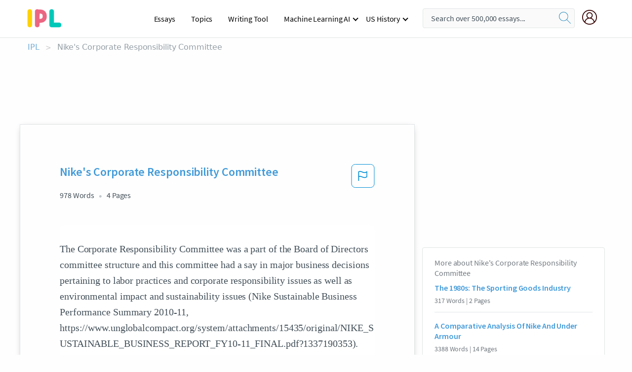

--- FILE ---
content_type: text/html; charset=UTF-8
request_url: https://www.ipl.org/essay/Nike-Corporate-Responsibility-PCCVV9YKUU
body_size: 2410
content:
<!DOCTYPE html>
<html lang="en">
<head>
    <meta charset="utf-8">
    <meta name="viewport" content="width=device-width, initial-scale=1">
    <title></title>
    <style>
        body {
            font-family: "Arial";
        }
    </style>
    <script type="text/javascript">
    window.awsWafCookieDomainList = ['monografias.com','cram.com','studymode.com','buenastareas.com','trabalhosfeitos.com','etudier.com','studentbrands.com','ipl.org','123helpme.com','termpaperwarehouse.com'];
    window.gokuProps = {
"key":"AQIDAHjcYu/GjX+QlghicBgQ/7bFaQZ+m5FKCMDnO+vTbNg96AH4rNVz6su/VZEN8ZENhuRFAAAAfjB8BgkqhkiG9w0BBwagbzBtAgEAMGgGCSqGSIb3DQEHATAeBglghkgBZQMEAS4wEQQMHtBCXf9B+pJ2/29OAgEQgDukEVPElPDYSfamSrvyxPl7iEpF7msKJ+X2JcVoiD6/fFu/+yi7EHB5AmsWBhRVTr/y925s7dcBY+6fsg==",
          "iv":"A6x+QQCF9QAAJdYf",
          "context":"XskhRKiWjuB74ChysfJI4j13IgBfb4PVDYNf42ESyUI4wMSYhPrlcNGGVV9g7gRF6rsS3jl/8/kJrdqgZfaxZII6+DeXqJrRVtDty5zOZyLr3/waNHv2lcqEuu/ABybwjKD0KPPRn+x8hGVK5A9NomWV6nSW+A0KrGMRY2ENYMY+Sm6PajBGQi1fY6nfBNpF0CBJIynDwMrTdCAtWPh4wrTxfsS0LVOAt/ao0m5daWiaXAt9HLCDRvhTNp/Jp1JVBdYZ6hcLpzpa7FifSmArdKvpU0RcaMRLoPmsYa51k6zofsgNEQ8ib1M94hl/3v9QAO7jXT0Kl32THTqZNhaO03eborq8Aa7sjAS2o050KaOpYsK2JGcjlfdhxn3xZLQLdhxFQSMj3vFQ137Gus8WQyGJRDQTVTi3wMpyMnBtkNYE8oO4Xm1kKXcxTHPftmH+Db1kIN3tTmrtXq9K3Wfby0thGO9Yyh/bmQHGFmzhkGSQ+s3Se/eX/9C3CjLzmsqtQtpNAGd6jSje31393bzTkG7FHpaU/3ND2BQBIIbI3W69IyoxnmRWjQP8HYkJZAEb6//OfgXVU/qNXov98J7qb7RTyX1vAVjke/KX1vu0tatkPKQ9Om8wPJvFEv9ybh0F0/yqQHs3ri4FYM4xwfVU0TbEP6s2N9+RqTBkRQLercBEdnHKRTE9HFvBG35VCme+0HYfMon1LwMbL0rFQOEoEf69YbcwSksrRtqP6XTcKCn2IZYoGfpyQWIYHGObbfVhhtTiOTr4AiJif50YtCYBN0ukBWT2d8OSasFtMw=="
};
    </script>
    <script src="https://ab840a5abf4d.9b6e7044.us-east-2.token.awswaf.com/ab840a5abf4d/b0f70ab89207/49b6e89255bb/challenge.js"></script>
</head>
<body>
    <div id="challenge-container"></div>
    <script type="text/javascript">
        AwsWafIntegration.saveReferrer();
        AwsWafIntegration.checkForceRefresh().then((forceRefresh) => {
            if (forceRefresh) {
                AwsWafIntegration.forceRefreshToken().then(() => {
                    window.location.reload(true);
                });
            } else {
                AwsWafIntegration.getToken().then(() => {
                    window.location.reload(true);
                });
            }
        });
    </script>
    <noscript>
        <h1>JavaScript is disabled</h1>
        In order to continue, we need to verify that you're not a robot.
        This requires JavaScript. Enable JavaScript and then reload the page.
    </noscript>
</body>
</html>

--- FILE ---
content_type: text/html; charset=utf-8
request_url: https://www.ipl.org/essay/Nike-Corporate-Responsibility-PCCVV9YKUU
body_size: 24892
content:
<!DOCTYPE html><html lang="en"><head><meta charSet="utf-8"/><meta name="viewport" content="width=device-width, initial-scale=1"/><link rel="preload" as="image" href="//assets.ipl.org/1.17/images/logos/ipl/logo-ipl.png"/><link rel="preload" as="image" href="//assets.ipl.org/1.17/images/icons/ipl/magnifying-glass.svg"/><link rel="preload" as="image" href="//assets.ipl.org/1.17/images/icons/user.png"/><link rel="stylesheet" href="/_next/static/css/275ed64cc4367444.css" data-precedence="next"/><link rel="stylesheet" href="/_next/static/css/d1010e730fb921b1.css" data-precedence="next"/><link rel="stylesheet" href="/_next/static/css/8584ffabdd5f8c16.css" data-precedence="next"/><link rel="stylesheet" href="/_next/static/css/9c19318485a4db35.css" data-precedence="next"/><link rel="stylesheet" href="/_next/static/css/bd5e8bc2e7c36d97.css" data-precedence="next"/><link rel="stylesheet" href="/_next/static/css/e4dccb509d93907a.css" data-precedence="next"/><link rel="preload" as="script" fetchPriority="low" href="/_next/static/chunks/webpack-417f1a94d57302c0.js"/><script src="/_next/static/chunks/fd9d1056-4b62698693dbfabc.js" async=""></script><script src="/_next/static/chunks/8762-8ad353e02bc2af3c.js" async=""></script><script src="/_next/static/chunks/main-app-f4796c898d921638.js" async=""></script><script src="/_next/static/chunks/3ff803c2-f0f7edafd4775fbe.js" async=""></script><script src="/_next/static/chunks/app/(essay)/essay/%5Bslug%5D/error-53b2f000131f2229.js" async=""></script><script src="/_next/static/chunks/app/(essay)/essay/%5Bslug%5D/not-found-d879a0942c99821b.js" async=""></script><script src="/_next/static/chunks/app/(essay)/error-69dfc0ff013e5bf5.js" async=""></script><script src="/_next/static/chunks/app/(essay)/essay/%5Bslug%5D/page-fe7c03fe3daa5a0f.js" async=""></script><script src="/_next/static/chunks/app/error-244b34cbf9e834f0.js" async=""></script><script src="/_next/static/chunks/4977-dce6ba04846f9cff.js" async=""></script><script src="/_next/static/chunks/app/layout-2040570caa53cf2f.js" async=""></script><script src="/_next/static/chunks/app/global-error-27218bf9570c0318.js" async=""></script><link rel="preload" href="https://cdn.cookielaw.org/consent/b0cd8d85-662e-4e9b-8eaf-21bfeb56b3d5/OtAutoBlock.js" as="script"/><link rel="preload" href="https://www.ipl.org/s/react-users-frontend/js/ruf-version.js" as="script"/><link rel="preload" href="/s2/js/funnel-client.js" as="script"/><link rel="preload" href="/s2/js/exitintent/exitintent.min.js" as="script"/><title>Nike&#x27;s Corporate Responsibility Committee | ipl.org</title><meta name="description" content="The Corporate Responsibility Committee was a part of the Board of Directors committee structure and this committee had a say in major business decisions..."/><link rel="canonical" href="https://www.ipl.org/essay/Nike-Corporate-Responsibility-PCCVV9YKUU"/><meta name="next-size-adjust"/><script src="/_next/static/chunks/polyfills-42372ed130431b0a.js" noModule=""></script></head><body class="__className_e8ce0c"><script>(self.__next_s=self.__next_s||[]).push(["https://cdn.cookielaw.org/consent/b0cd8d85-662e-4e9b-8eaf-21bfeb56b3d5/OtAutoBlock.js",{}])</script><noscript><iframe src="//www.googletagmanager.com/ns.html?id=GTM-T86F369" height="0" width="0" style="display:none;visibility:hidden"></iframe></noscript><div class="flex flex-col justify-around min-h-[100vh]"><header class="header-splat"><div class="row header-row"><div class="columns large-1 medium-1 small-4 header-splat__columns mobile-flex"><label for="drop" class="nav-toggle"><span></span></label><a href="/" aria-label="ipl-logo-bg" class="show-for-large display-inline-block vert-align-middle full-height"><div class="header-splat__logo-container" style="background-image:url(//assets.ipl.org/1.17/images/logos/ipl/logo-ipl.png)"></div></a><div class="hide-for-large-up display-inline-block vert-align-middle full-height"><a href="/" class="cursorPointer" aria-label="ipl-logo"><img class="vert-center no-material-style" src="//assets.ipl.org/1.17/images/logos/ipl/logo-ipl.png" width="70" height="35" alt="ipl-logo"/></a></div></div><div class="columns large-6 medium-5 small-4 full-height header-navbar" style="visibility:hidden;width:180%!important"><div class="nav-container"><nav><input type="checkbox" id="drop"/><ul class="menu"><li><a href="/writing">Essays</a></li><li><a href="/topics">Topics</a></li><li><a href="/editor">Writing Tool</a></li><li><a href="/div/machine-learning-ai/">Machine Learning AI</a><input type="checkbox" id="drop-2"/><ul><li class="bordered"><a href="/div/chatgpt/">ChatGPT</a></li></ul></li><li><a href="#">US History</a><input type="checkbox" id="drop-2"/><ul><li class="bordered"><a href="/div/potus/">Presidents of the United States</a><input type="checkbox" id="drop-3"/><ul><li><a href="/div/potus/jrbiden.html ">Joseph Robinette Biden</a></li><li><a href="/div/potus/djtrump.html ">Donald Trump</a></li><li><a href="/div/potus/bhobama.html ">Barack Obama</a></li></ul></li><li class="bordered"><a href="/div/stateknow">US States</a><input type="checkbox" id="drop-4"/><ul><li><a href="/div/stateknow/popchart.html ">States Ranked by Size &amp; Population</a></li><li><a href="/div/stateknow/dates.html">States Ranked by Date</a></li></ul></li></ul></li></ul></nav></div></div><div class="columns large-12 medium-12 small-4 header-splat__search-box-container"><div class="d-flex"><div class="search-box header-splat__search-box header-splat__search-box--low search-box z-index-2" id="header__search-box"><form class="toggle-trigger" action="https://www.ipl.org/search" method="GET"><input type="text" class="search-box__input search-box__input--splat-header search-box__input--gray-bg " placeholder="Search over 500,000 essays..." name="query"/><button class="search-box__button search-box__button--splat-header" type="submit" aria-label="search"><div class="search-box__svg-cont"><img class="search-box__svg search-box__svg-middle no-material-style" src="//assets.ipl.org/1.17/images/icons/ipl/magnifying-glass.svg" alt="search" width="24px" height="24px"/></div></button></form></div><div class="header-splat__columns align-right user-account"><div class="header-splat__search-toggle-container" style="right:5rem"><i class="weight-500 icon icon-ui-24-search header-splat__icon-ui-24-search-toggle" id="header-splat__icon-ui-24-search-toggle"></i></div><a href="/dashboard" rel="nofollow" aria-label="My Account"><div class="burger full-height vert-align-middle display-inline-block cursorPointer position-relative"><div class="vert-center"><img class="no-material-style" width="30" height="30" src="//assets.ipl.org/1.17/images/icons/user.png" alt="user-icon"/></div></div></a></div></div></div></div></header><div class="ipl-main-container"><script data-ot-ignore="true" type="application/ld+json">
      {
        "@context": "https://schema.org",
        "@type": "Article",
        "headline": "Nikes Corporate Responsibility Committee",
        "image": "//assets.ipl.org/1.17/images/logos/ipl/logo-ipl.png",
        "datePublished": "2020-10-08T07:21:48.000Z",
        "dateModified": "2021-02-01T10:55:22.000Z",
        "author": {
          "@type": "Organization",
          "name": "ipl.org"
        },
        "description": "The Corporate Responsibility Committee was a part of the Board of Directors committee structure and this committee had a say in major business decisions...",
        "isAccessibleForFree": "False",
        "hasPart":
          {
          "@type": "WebPage",
          "isAccessibleForFree": "False",
          "cssSelector" : ".paywall"
          }
      }
    </script><script>(self.__next_s=self.__next_s||[]).push([0,{"data-ot-ignore":true,"children":"window.dataLayer = window.dataLayer || [];\n        dataLayer.push({ \"environment\": \"production\" });\ndataLayer.push({ \"ga_enable_tracking\": \"true\" });\ndataLayer.push({ \"version\": \"1.0.27\" });\ndataLayer.push({ \"source_site_id\": 32 });\n","id":"envScript"}])</script><div class="row"><nav aria-label="breadcrumb" class="w-max"><ol aria-label="Breadcrumbs:" role="navigation" class="flex flex-wrap items-center w-full bg-opacity-60 py-2 px-4 rounded-md breadcrumbs justify-start bg-white"><li class="flex items-center text-blue-gray-900 antialiased font-sans text-sm font-normal leading-normal cursor-pointer transition-colors duration-300 hover:text-light-blue-500"><a href="/" class="opacity-60">IPL</a><span class="text-blue-gray-500 text-sm antialiased font-sans font-normal leading-normal mx-2 pointer-events-none select-none">&gt;</span></li><li class="flex items-center text-blue-gray-900 antialiased font-sans text-sm font-normal leading-normal cursor-pointer transition-colors duration-300 hover:text-light-blue-500"><span class="ash-gray capitalize">Nike&#x27;s Corporate Responsibility Committee</span></li></ol></nav></div><div id="essay_ad_top"></div><div class="row essay-preview-block "><div class="columns large-8 paper-container paper-container--with-sidebar position-relative border-box-shadow margin-4 paper-container--with-sidebar"><div class="position-relative margin-4 text-xl"><div class="popup-funnel-modal" id="DivFunnelModal"></div><div id="essay-body-heading-details"><div class="flex justify-between"><h1 style="color:#419ad9" class="weight-700 heading-m heading-font">Nike&#x27;s Corporate Responsibility Committee</h1><button class="bg-transparent border-0 content-flag-color p-0 m-0 h-[49px] w-[48px] shadow-none outline-0 font-normal hover:shadow-none hover:outline-0 focus:shadow-none focus:outline-0"><svg width="48" height="49" viewBox="0 0 48 49" fill="none" xmlns="http://www.w3.org/2000/svg"><rect x="1" y="0.5" width="46" height="47.0413" rx="7.5" stroke="currentcolor"></rect><path d="M16.1668 34.0413H14.5V15.2062L14.9167 14.9561C17.667 13.206 20.2506 14.2061 22.7508 15.2062C25.5844 16.3729 28.168 17.373 31.5017 14.9561L32.8351 14.0394V26.1239L32.5018 26.3739C28.418 29.3742 25.0844 28.0408 22.0841 26.7906C19.9172 25.9572 18.0837 25.2071 16.1668 26.1239V34.0413ZM18.0837 24.0404C19.6672 24.0404 21.2507 24.6238 22.7508 25.2905C25.4177 26.3739 28.0013 27.374 31.1683 25.2905V17.2064C27.668 19.0399 24.751 17.8731 22.0841 16.7897C19.9172 15.9562 18.0837 15.2062 16.1668 16.1229V24.2904C16.8336 24.1237 17.417 24.0404 18.0837 24.0404Z" fill="currentcolor"></path></svg></button></div><div class="essay-details mb-12 text-base"><span class="text-m">978<!-- --> Words</span><span class="text-m">4<!-- --> Pages</span></div></div><div style="color:#435059" class="relative flex flex-col bg-clip-border rounded-xl bg-white text-gray-700 paper-holder p-0 shadow-none"> <article class="text-l document__body padding-top-2 white-space--break-spaces break-word source-serif "><span className="document__preview text-l source-serif" key=0><p>The Corporate Responsibility Committee was a part of the Board of Directors committee structure and this committee had a say in major business decisions pertaining to labor practices and corporate responsibility issues as well as environmental impact and sustainability issues (Nike Sustainable Business Performance Summary 2010-11, https://www.unglobalcompact.org/system/attachments/15435/original/NIKE_SUSTAINABLE_BUSINESS_REPORT_FY10-11_FINAL.pdf?1337190353). The committee would consist of at least three directors appointed by the board for any duration, most of the members whom would not be affiliated to NIKE in any way (Corporate Responsibility and Sustainability Committee, http://investors.Nike.com/investors/corporate-governance/board-committee-charters/corporate-responsibility-and-sustainability-committee/default.aspx).<a data-fulldoc=/document/PCCVV9YKUU class="document__middle white-space--normal source-serif text-l" rel="nofollow" style="cursor:pointer;white-space: normal;">
      <i>&hellip;show more content&hellip;</i>
   </a></p></span><span className="document__preview text-l source-serif" key=1><p>This groundbreaking move took the industry by storm and highlighted the company’s staunch belief that transparency and collaboration would be the pillars of progress. This disclosure was referred to as Nike’s manufacturing map. (Nike, Inc., FY2010-11, Sustainable Business Performance Summary).

2008
Nike’s considered product line gained worldwide attention in 2008 when 3 products made using recycled material were showcased during the Beijing Olympics: the Precool Vest, Swift running and rowing apparel and medal stand shoes. This year also saw a significant reduction in packaging material (3%, resulting in an estimated savings of $6 million) usage through redesign and construction of Nike shoeboxes. 
To further improve its sustainable product innovation techniques, Nike partnered with not for profit NGO The Natural Step in order to develop a long term vision. This partnership resulted in the North Star vision, a well rounded plan consisting of the following 6 elements (Kim Mackrael for The Natural Step, 2008, Case Study -Nike,<a data-fulldoc=/document/PCCVV9YKUU class="document__middle white-space--normal source-serif text-l" rel="nofollow" style="cursor:pointer;white-space: normal;">
      <i>&hellip;show more content&hellip;</i>
   </a></p></span><span className="document__preview text-l source-serif" key=2><p class='text-ellipsis-after'>Historically, the company’s business units had been structured in a matrix with business units centred along 3 product dimensions: footwear, apparel and equipment forming the primary axis and geographic regions the secondary.  However, this structure was insufficient to cater to the growing demand among athletes for complete tailored high performance, sport specific gear. To respond to this need, Nike reorganized itself around 5 core sports categories - running, football (soccer), basketball, men’s training and women’s fitness- thus improving customer focus and moving away from its product-driven model towards delivering integrated customer solutions. (Marcia Blenko, Eric Garton, Ludovica Mottura, 2014, Winning Operating Models That Convert Strategy to Results, http://www.bain.com/publications/articles/winning-operating-models-that-convert-strategy-to-results.aspx). The resulting complex organizational matrix interactions between the product dimensions (apparel, footwear & equipment), the sports categories and the geographic regions is depicted in annexure A. Details of the regional matrix structure, consisting of interactions between functional units and sports categories are shown in annexure</p></span></article></div><div class="paper__gradient paper__gradient--bottom"></div><div class="center paper__cta"><a id="ShowMoreButton" class="button text-m" data-fulldoc="/document/PCCVV9YKUU">Show More</a></div></div><div id="essay_ad_related"></div><div><div class="paper--related-separator"><span class="paper--related-separator-word">Related</span></div><section><div class="paper paper--related"><div id="essay-body-heading-details"><div class=""><a href="/essay/The-1980s-The-Sporting-Goods-Industry-F33GU7QBG5FT"><h2 style="color:#419ad9" class="weight-700 heading-m heading-font">The 1980s: The Sporting Goods Industry</h2></a></div><div class="paper--related__details"><span class="text-m">317<!-- --> Words</span> | <span class="text-m">2<!-- --> Pages</span></div></div><p class="m-0 text-l source-serif break-word text-ellipsis-after" style="color:#435059">The sporting goods industry has a long history from the mid- 1800s until the early 1980s. Since then public ownership led to the expansion of footwear and apparel products in an exploding marketplace. This allowed the top 20 firms to have sales of at least $1 billion. (Lipsey, 2006)
After 1980s, sports equipment manufacturing is estimated above a $70 billion industry and is continuously growing worldwide (statista.com, 2014). The production of sports equipment is one of the biggest and most profitable industries nowadays and it gathers all the attention of big brands with powerful marketing techniques which compete in global scale.</p><div class="paper__gradient paper__gradient--bottom"></div><div class="center paper__cta"><a class="button text-m" href="/essay/The-1980s-The-Sporting-Goods-Industry-F33GU7QBG5FT">Read More</a></div></div><div class="paper paper--related"><div id="essay-body-heading-details"><div class=""><a href="/essay/Nike-And-Under-Armour-Analysis-PKHNTZ3RCEDR"><h2 style="color:#419ad9" class="weight-700 heading-m heading-font">A Comparative Analysis Of Nike And Under Armour</h2></a></div><div class="paper--related__details"><span class="text-m">3388<!-- --> Words</span> | <span class="text-m">14<!-- --> Pages</span></div></div><p class="m-0 text-l source-serif break-word text-ellipsis-after" style="color:#435059">Mark Moulton
Professor Ottemann
December 10, 2014
2014 Term Paper
Nike & Under Armour Company Assessment







Nike and Under Armour are two of the largest sportswear and athletic shoe companies in the world.    Their histories and growth are similar but they use different corporate and business  strategies.    Their strategies reflect their corporate structure and the personalities of their leadership.</p><div class="paper__gradient paper__gradient--bottom"></div><div class="center paper__cta"><a class="button text-m" href="/essay/Nike-And-Under-Armour-Analysis-PKHNTZ3RCEDR">Read More</a></div></div><div class="paper paper--related"><div id="essay-body-heading-details"><div class=""><a href="/essay/Porters-Five-Forces-Analysis-Of-Under-Armour-FCBJUCYA35U"><h2 style="color:#419ad9" class="weight-700 heading-m heading-font">Porter&#x27;s Five Forces Analysis Of Under Armour</h2></a></div><div class="paper--related__details"><span class="text-m">1271<!-- --> Words</span> | <span class="text-m">6<!-- --> Pages</span></div></div><p class="m-0 text-l source-serif break-word text-ellipsis-after" style="color:#435059">To begin with, it is crucial to identify the industry. The athletic footwear and fitness apparel industry constitutes of somewhat 25 companies which offer sportswear, sports accessories, sports footwear, and sports equipment. Some brands even offer casual wear. Competitors in the industry have relatively high prices due to their products' durability and innovated materials used in manufacturing them. Porter's five forces which will be used in the analysis below are: competitive rivalry, bargaining power of suppliers, bargaining power of customers, threat of news entrants, and threat of substitute products.</p><div class="paper__gradient paper__gradient--bottom"></div><div class="center paper__cta"><a class="button text-m" href="/essay/Porters-Five-Forces-Analysis-Of-Under-Armour-FCBJUCYA35U">Read More</a></div></div><div class="paper paper--related"><div id="essay-body-heading-details"><div class=""><a href="/essay/Nike-Case-Study-Nikes-Competitive-Advantage-PK8LP57EACP6"><h2 style="color:#419ad9" class="weight-700 heading-m heading-font">Nike Case Study: Nike&#x27;s Competitive Advantage</h2></a></div><div class="paper--related__details"><span class="text-m">784<!-- --> Words</span> | <span class="text-m">4<!-- --> Pages</span></div></div><p class="m-0 text-l source-serif break-word text-ellipsis-after" style="color:#435059">Goals
Nike focuses on pursuing opportunities and improving their product  to enhance the human potential. Thereby they create product, services and experiences for  athletes helping them overcome limitations such as climate and road types. 
Core Competency and Sustainable Competitive Advantage
 Nike’s have maxims to help Nike employees to create better products and provide better services for the customers. Henceforth creating better customer value compared to companies.</p><div class="paper__gradient paper__gradient--bottom"></div><div class="center paper__cta"><a class="button text-m" href="/essay/Nike-Case-Study-Nikes-Competitive-Advantage-PK8LP57EACP6">Read More</a></div></div><div class="paper paper--related"><div id="essay-body-heading-details"><div class=""><a href="/essay/Nike-Internal-Assessment-Ust-Key-Internal-Assessment-PKCBRM7ESCPR"><h2 style="color:#419ad9" class="weight-700 heading-m heading-font">Nike Internal Assessment: Ust Key Internal Assessment Of Nike</h2></a></div><div class="paper--related__details"><span class="text-m">1146<!-- --> Words</span> | <span class="text-m">5<!-- --> Pages</span></div></div><p class="m-0 text-l source-serif break-word text-ellipsis-after" style="color:#435059">	 A new competitor whose sell the footwear of leisure and fashion . 	0.05	2	0.1 
	Total Score	1		2.25


 
Justification of Nike key external factors. 
 Opportunities
1st</p><div class="paper__gradient paper__gradient--bottom"></div><div class="center paper__cta"><a class="button text-m" href="/essay/Nike-Internal-Assessment-Ust-Key-Internal-Assessment-PKCBRM7ESCPR">Read More</a></div></div><div class="paper paper--related"><div id="essay-body-heading-details"><div class=""><a href="/essay/A-Case-Study-Of-Nikes-Human-Resource-F3MWQF7ESCP6"><h2 style="color:#419ad9" class="weight-700 heading-m heading-font">A Case Study Of Nike&#x27;s Human Resource Management</h2></a></div><div class="paper--related__details"><span class="text-m">1033<!-- --> Words</span> | <span class="text-m">5<!-- --> Pages</span></div></div><p class="m-0 text-l source-serif break-word text-ellipsis-after" style="color:#435059">
 Starting with the Waffle Trainer to the Shox columns developed in 2001, certain technologies can only be found in Nike shoes. 
 Since it early stages, Nike research facilities had evolved to the present 13,000 square feet building designated to the constant improvements of technologies. 
4-Procurement: 	
Nike is seeking to product innovation and sustainable growth and that requires new ways in order to continue in business. 
 Nike is working with all its partners all over the world and the establishment of</p><div class="paper__gradient paper__gradient--bottom"></div><div class="center paper__cta"><a class="button text-m" href="/essay/A-Case-Study-Of-Nikes-Human-Resource-F3MWQF7ESCP6">Read More</a></div></div><div class="paper paper--related"><div id="essay-body-heading-details"><div class=""><a href="/essay/Marketing-Strategy-Of-Nike-F3KYD3K6CE86"><h2 style="color:#419ad9" class="weight-700 heading-m heading-font">What Is Nike&#x27;s Competitive Strategy</h2></a></div><div class="paper--related__details"><span class="text-m">789<!-- --> Words</span> | <span class="text-m">4<!-- --> Pages</span></div></div><p class="m-0 text-l source-serif break-word text-ellipsis-after" style="color:#435059">Simply put, Nike’s target market is mainly customers who have more concern for the quality and utility of the product than they have for the price at which the product is being sold. This helps to ensure that pricing never has to be adjusted downwards in attempts to woo in a larger number of customers. For any company to achieve success from the marketing strategies that it has put in place, it has to ensure that its strategy is flexible enough to keep up with the changing times and to also accommodate a large variety of customers. So as to do this, it is imperative that the products being produced by the company be innovative enough to exceed what is being provided by competitors in every possible way. Nike chose to take this into deep consideration and this resulted in it making a few changes on its marketing strategy.</p><div class="paper__gradient paper__gradient--bottom"></div><div class="center paper__cta"><a class="button text-m" href="/essay/Marketing-Strategy-Of-Nike-F3KYD3K6CE86">Read More</a></div></div><div class="paper paper--related"><div id="essay-body-heading-details"><div class=""><a href="/essay/Nike-Consumer-Behaviour-P3Y9X33RJE86"><h2 style="color:#419ad9" class="weight-700 heading-m heading-font">Nike Consumer Behaviour</h2></a></div><div class="paper--related__details"><span class="text-m">1301<!-- --> Words</span> | <span class="text-m">6<!-- --> Pages</span></div></div><p class="m-0 text-l source-serif break-word text-ellipsis-after" style="color:#435059">Probable factors that could affect Nike’s business judgements are a range of demographic, social, economic and political. A few have already started to transpire, though others are purely likelihoods. External factors affecting this mix is one of the most common, technology. Before Nike releases its brand new product line to the market, it’s always prepared to authorize that whether or not there has been   any sort of major advances from the other competitors that would tracker its launch. Thus they must time this carefully, as other competition may demand to shadow its release with their marketing</p><div class="paper__gradient paper__gradient--bottom"></div><div class="center paper__cta"><a class="button text-m" href="/essay/Nike-Consumer-Behaviour-P3Y9X33RJE86">Read More</a></div></div><div class="paper paper--related"><div id="essay-body-heading-details"><div class=""><a href="/essay/Nike-Globalization-Analysis-F36Z68NPC4DR"><h2 style="color:#419ad9" class="weight-700 heading-m heading-font">Nike Globalization Analysis</h2></a></div><div class="paper--related__details"><span class="text-m">1313<!-- --> Words</span> | <span class="text-m">6<!-- --> Pages</span></div></div><p class="m-0 text-l source-serif break-word text-ellipsis-after" style="color:#435059">In addition, Nike products can also be sold cheaply and with its mass production benefits, Nike positioned 
 The Promise and Perils of Globalization: the case of Nike 3
itself strategically enough to meet global demand. As stated by Hill, (2007) “Nike enhanced the
productive capacity to meet the rising demand, hence; satisfying the customers’ needs.” 
 The positive and negative impacts of this</p><div class="paper__gradient paper__gradient--bottom"></div><div class="center paper__cta"><a class="button text-m" href="/essay/Nike-Globalization-Analysis-F36Z68NPC4DR">Read More</a></div></div><div class="paper paper--related"><div id="essay-body-heading-details"><div class=""><a href="/essay/Nestles-Corporate-Social-Responsibility-Analysis-PJ6JFAXCNFG"><h2 style="color:#419ad9" class="weight-700 heading-m heading-font">Analysis Of Nestle&#x27;s Corporate Social Responsibility</h2></a></div><div class="paper--related__details"><span class="text-m">996<!-- --> Words</span> | <span class="text-m">4<!-- --> Pages</span></div></div><p class="m-0 text-l source-serif break-word text-ellipsis-after" style="color:#435059">Discussion  
Nestlé’s Corporate Social Responsibility consists of looking further then the own company needs or profits and pay more attention to other stakeholders. Everyone concerned or connected to the company business will get a closer look on their situation and will be treated right. They divide the stakeholders in two categories; the first being the internal stakeholders such as employees and shareholders. The second category is external stakeholders where we find the suppliers, customers, environment and so on.</p><div class="paper__gradient paper__gradient--bottom"></div><div class="center paper__cta"><a class="button text-m" href="/essay/Nestles-Corporate-Social-Responsibility-Analysis-PJ6JFAXCNFG">Read More</a></div></div><div class="paper paper--related"><div id="essay-body-heading-details"><div class=""><a href="/essay/Nestle-Corporate-Social-Responsibility-Case-Study-FKKW5X7EACF6"><h2 style="color:#419ad9" class="weight-700 heading-m heading-font">Nestle Corporate Social Responsibility Case Study</h2></a></div><div class="paper--related__details"><span class="text-m">3469<!-- --> Words</span> | <span class="text-m">14<!-- --> Pages</span></div></div><p class="m-0 text-l source-serif break-word text-ellipsis-after" style="color:#435059">1)	Evaluate how Nestlé 's approach to corporate responsibility was good for their business. 

Corporate businesses generally have to meet ethical, legal, commercial and public expectations. That is what is expected of the business world today. This is known as the Corporate Social Responsibility (CSR). However, businesses with short-term goal will rarely practice CSR since practicing it does not bring any benefit.</p><div class="paper__gradient paper__gradient--bottom"></div><div class="center paper__cta"><a class="button text-m" href="/essay/Nestle-Corporate-Social-Responsibility-Case-Study-FKKW5X7EACF6">Read More</a></div></div><div class="paper paper--related"><div id="essay-body-heading-details"><div class=""><a href="/essay/Micro-Environmental-Factors-Of-Nike-P3QRS674SJFR"><h2 style="color:#419ad9" class="weight-700 heading-m heading-font">Micro Environmental Factors Of Nike</h2></a></div><div class="paper--related__details"><span class="text-m">1368<!-- --> Words</span> | <span class="text-m">6<!-- --> Pages</span></div></div><p class="m-0 text-l source-serif break-word text-ellipsis-after" style="color:#435059">Micro and Macro Environmental factors that influence Marketing decisions (LO 2.1) 
Micro Environment:
 This indicates those elements over which the marketing firm has control or which it can use in order to gain information that will better help it in its marketing operations. Furthermore, these are the factors close to a business that have a direct impact on its business operations and success. It is important to carry out a full analysis of micro environmental factors prior to decide corporate strategy.</p><div class="paper__gradient paper__gradient--bottom"></div><div class="center paper__cta"><a class="button text-m" href="/essay/Micro-Environmental-Factors-Of-Nike-P3QRS674SJFR">Read More</a></div></div><div class="paper paper--related"><div id="essay-body-heading-details"><div class=""><a href="/essay/Nike-Business-Analysis-Internal-Analysis-Of-Nike-FK2WYC2NPJ48R"><h2 style="color:#419ad9" class="weight-700 heading-m heading-font">Nike Business Analysis: Internal Analysis Of Nike</h2></a></div><div class="paper--related__details"><span class="text-m">702<!-- --> Words</span> | <span class="text-m">3<!-- --> Pages</span></div></div><p class="m-0 text-l source-serif break-word text-ellipsis-after" style="color:#435059">In the section of R&D, Nike has a major capability and it includes the core competencies in the R&D section. The company heavily focuses and invests in staffing specialist to enhance and improve their products performance.  In addition, the marketing section of Nike has an important core competency and a competitive advantage in being able to market its products. Other competitors might have the resources to contest but they don’t have the ability to use them appropriately. 
VRIO:
</p><div class="paper__gradient paper__gradient--bottom"></div><div class="center paper__cta"><a class="button text-m" href="/essay/Nike-Business-Analysis-Internal-Analysis-Of-Nike-FK2WYC2NPJ48R">Read More</a></div></div><div class="paper paper--related"><div id="essay-body-heading-details"><div class=""><a href="/essay/Success-And-Failure-Of-Nike-FCYCDW9ENSG"><h2 style="color:#419ad9" class="weight-700 heading-m heading-font">Success And Failure Of Nike</h2></a></div><div class="paper--related__details"><span class="text-m">1424<!-- --> Words</span> | <span class="text-m">6<!-- --> Pages</span></div></div><p class="m-0 text-l source-serif break-word text-ellipsis-after" style="color:#435059">Nike has managed to shift their Manufacturing unit into Asian country’s were the labor is cheap to be exact wages of USD1 an hour were so little as one-tenth of those given in the US. No wonder that a pair of shoes which were sold for $150 in 1991 is made by indoasian women who were 58 cents a day but the situation has started to change and due to that reason the company has managed to minimize cost of production and not only double triple the the revenue as comparing to the year 1996. 
 Finally we come up with promotion and advertising campaigns which became a grand success not only because they introduced sportspersons , they also introduced innovative ideas and wise strategies and the image of the Product, due to this process we can say that Nike targeted a huge no of audience and created a Prestigious brand which will be easily available for average people . they also came up with great tag lines such as ‘there is no finish life’ , and in the 1980 they changed it into “ JUST DO IT “ these quotes of tag lines are considerd very simple but very attracting and extremely encouraging for the customers .</p><div class="paper__gradient paper__gradient--bottom"></div><div class="center paper__cta"><a class="button text-m" href="/essay/Success-And-Failure-Of-Nike-FCYCDW9ENSG">Read More</a></div></div><div class="paper paper--related"><div id="essay-body-heading-details"><div class=""><a href="/essay/Macro-Environmental-Analysis-Of-Nike-FJUPA74NAU"><h2 style="color:#419ad9" class="weight-700 heading-m heading-font">Macro Environmental Analysis Of Nike</h2></a></div><div class="paper--related__details"><span class="text-m">2130<!-- --> Words</span> | <span class="text-m">9<!-- --> Pages</span></div></div><p class="m-0 text-l source-serif break-word text-ellipsis-after" style="color:#435059">In the assignment, it will discuss the sports brand Nike which specifically focuses in Chinese market. There are three main content areas in this assignment. The first part is a macro environmental analysis; the next part is the target customer profile; the last part is the analysis of marketing strategies. 

Macro Environmental Analysis:
Nike is a very well-known market leader. It is an international brand, their products are selling in the worldwide including China.</p><div class="paper__gradient paper__gradient--bottom"></div><div class="center paper__cta"><a class="button text-m" href="/essay/Macro-Environmental-Analysis-Of-Nike-FJUPA74NAU">Read More</a></div></div></section></div></div><div><div class="columns large-4 hide-for-medium-only hide-for-small-only height-auto"><div id="essay_ad_sidebar"></div><div class="card card--sidebar-nav no-border "><div class="card--sidebar-nav__section"><h2 class="heading-xs card--sidebar-nav__heading mid-gray weight-500 margin-2">More about <!-- -->Nike&#x27;s Corporate Responsibility Committee</h2><ul class="card--sidebar-nav__list"><li id="sidebar-nav0" class="card--sidebar-nav__list-item card--sidebar-nav__list-item--separators"><a href="/essay/The-1980s-The-Sporting-Goods-Industry-F33GU7QBG5FT"><h3 class="card--sidebar-nav__linkg heading-xs brand-secondary weight-700">The 1980s: The Sporting Goods Industry</h3></a><span class="text-s mid-gray margin-1 display-block">317<!-- --> Words | <!-- -->2<!-- --> Pages</span></li><li id="sidebar-nav1" class="card--sidebar-nav__list-item card--sidebar-nav__list-item--separators"><a href="/essay/Nike-And-Under-Armour-Analysis-PKHNTZ3RCEDR"><h3 class="card--sidebar-nav__linkg heading-xs brand-secondary weight-700">A Comparative Analysis Of Nike And Under Armour</h3></a><span class="text-s mid-gray margin-1 display-block">3388<!-- --> Words | <!-- -->14<!-- --> Pages</span></li><li id="sidebar-nav2" class="card--sidebar-nav__list-item card--sidebar-nav__list-item--separators"><a href="/essay/Porters-Five-Forces-Analysis-Of-Under-Armour-FCBJUCYA35U"><h3 class="card--sidebar-nav__linkg heading-xs brand-secondary weight-700">Porter&#x27;s Five Forces Analysis Of Under Armour</h3></a><span class="text-s mid-gray margin-1 display-block">1271<!-- --> Words | <!-- -->6<!-- --> Pages</span></li><li id="sidebar-nav3" class="card--sidebar-nav__list-item card--sidebar-nav__list-item--separators"><a href="/essay/Nike-Case-Study-Nikes-Competitive-Advantage-PK8LP57EACP6"><h3 class="card--sidebar-nav__linkg heading-xs brand-secondary weight-700">Nike Case Study: Nike&#x27;s Competitive Advantage</h3></a><span class="text-s mid-gray margin-1 display-block">784<!-- --> Words | <!-- -->4<!-- --> Pages</span></li><li id="sidebar-nav4" class="card--sidebar-nav__list-item card--sidebar-nav__list-item--separators"><a href="/essay/Nike-Internal-Assessment-Ust-Key-Internal-Assessment-PKCBRM7ESCPR"><h3 class="card--sidebar-nav__linkg heading-xs brand-secondary weight-700">Nike Internal Assessment: Ust Key Internal Assessment Of Nike</h3></a><span class="text-s mid-gray margin-1 display-block">1146<!-- --> Words | <!-- -->5<!-- --> Pages</span></li><li id="sidebar-nav5" class="card--sidebar-nav__list-item card--sidebar-nav__list-item--separators"><a href="/essay/A-Case-Study-Of-Nikes-Human-Resource-F3MWQF7ESCP6"><h3 class="card--sidebar-nav__linkg heading-xs brand-secondary weight-700">A Case Study Of Nike&#x27;s Human Resource Management</h3></a><span class="text-s mid-gray margin-1 display-block">1033<!-- --> Words | <!-- -->5<!-- --> Pages</span></li><li id="sidebar-nav6" class="card--sidebar-nav__list-item card--sidebar-nav__list-item--separators"><a href="/essay/Marketing-Strategy-Of-Nike-F3KYD3K6CE86"><h3 class="card--sidebar-nav__linkg heading-xs brand-secondary weight-700">What Is Nike&#x27;s Competitive Strategy</h3></a><span class="text-s mid-gray margin-1 display-block">789<!-- --> Words | <!-- -->4<!-- --> Pages</span></li><li id="sidebar-nav7" class="card--sidebar-nav__list-item card--sidebar-nav__list-item--separators"><a href="/essay/Nike-Consumer-Behaviour-P3Y9X33RJE86"><h3 class="card--sidebar-nav__linkg heading-xs brand-secondary weight-700">Nike Consumer Behaviour</h3></a><span class="text-s mid-gray margin-1 display-block">1301<!-- --> Words | <!-- -->6<!-- --> Pages</span></li><li id="sidebar-nav8" class="card--sidebar-nav__list-item card--sidebar-nav__list-item--separators"><a href="/essay/Nike-Globalization-Analysis-F36Z68NPC4DR"><h3 class="card--sidebar-nav__linkg heading-xs brand-secondary weight-700">Nike Globalization Analysis</h3></a><span class="text-s mid-gray margin-1 display-block">1313<!-- --> Words | <!-- -->6<!-- --> Pages</span></li><li id="sidebar-nav9" class="card--sidebar-nav__list-item card--sidebar-nav__list-item--separators"><a href="/essay/Nestles-Corporate-Social-Responsibility-Analysis-PJ6JFAXCNFG"><h3 class="card--sidebar-nav__linkg heading-xs brand-secondary weight-700">Analysis Of Nestle&#x27;s Corporate Social Responsibility</h3></a><span class="text-s mid-gray margin-1 display-block">996<!-- --> Words | <!-- -->4<!-- --> Pages</span></li><li id="sidebar-nav10" class="card--sidebar-nav__list-item card--sidebar-nav__list-item--separators"><a href="/essay/Nestle-Corporate-Social-Responsibility-Case-Study-FKKW5X7EACF6"><h3 class="card--sidebar-nav__linkg heading-xs brand-secondary weight-700">Nestle Corporate Social Responsibility Case Study</h3></a><span class="text-s mid-gray margin-1 display-block">3469<!-- --> Words | <!-- -->14<!-- --> Pages</span></li><li id="sidebar-nav11" class="card--sidebar-nav__list-item card--sidebar-nav__list-item--separators"><a href="/essay/Micro-Environmental-Factors-Of-Nike-P3QRS674SJFR"><h3 class="card--sidebar-nav__linkg heading-xs brand-secondary weight-700">Micro Environmental Factors Of Nike</h3></a><span class="text-s mid-gray margin-1 display-block">1368<!-- --> Words | <!-- -->6<!-- --> Pages</span></li><li id="sidebar-nav12" class="card--sidebar-nav__list-item card--sidebar-nav__list-item--separators"><a href="/essay/Nike-Business-Analysis-Internal-Analysis-Of-Nike-FK2WYC2NPJ48R"><h3 class="card--sidebar-nav__linkg heading-xs brand-secondary weight-700">Nike Business Analysis: Internal Analysis Of Nike</h3></a><span class="text-s mid-gray margin-1 display-block">702<!-- --> Words | <!-- -->3<!-- --> Pages</span></li><li id="sidebar-nav13" class="card--sidebar-nav__list-item card--sidebar-nav__list-item--separators"><a href="/essay/Success-And-Failure-Of-Nike-FCYCDW9ENSG"><h3 class="card--sidebar-nav__linkg heading-xs brand-secondary weight-700">Success And Failure Of Nike</h3></a><span class="text-s mid-gray margin-1 display-block">1424<!-- --> Words | <!-- -->6<!-- --> Pages</span></li><li id="sidebar-nav14" class="card--sidebar-nav__list-item card--sidebar-nav__list-item--separators"><a href="/essay/Macro-Environmental-Analysis-Of-Nike-FJUPA74NAU"><h3 class="card--sidebar-nav__linkg heading-xs brand-secondary weight-700">Macro Environmental Analysis Of Nike</h3></a><span class="text-s mid-gray margin-1 display-block">2130<!-- --> Words | <!-- -->9<!-- --> Pages</span></li></ul></div></div><div id="essay_ad_sidebar_1"></div></div></div></div><div class="row columns"><section class="section no-padding padding-bottom-1 no-border--bottom "><div class="container"><div class="row padding-top-1 margin-1"><div class="small-12 columns"><h3 class="heading-m  black weight-500" id="show-related-topics-link">Related Topics</h3></div></div><div class="row" id="related-topics-container"><div class="columns large-10 columns-small-1 columns-medium-1 columns-large-2" id="popular-tags-visible"><ul><li class="tag-block__li--link margin-1"><a href="/topics/Management" title="Management" class="brand-secondary brand-primary--hover">Management</a></li><li class="tag-block__li--link margin-1"><a href="/topics/corporate-governance" title="Corporate governance" class="brand-secondary brand-primary--hover">Corporate governance</a></li><li class="tag-block__li--link margin-1"><a href="/topics/corporation" title="Corporation" class="brand-secondary brand-primary--hover">Corporation</a></li><li class="tag-block__li--link margin-1"><a href="/topics/board-of-directors" title="Board of directors" class="brand-secondary brand-primary--hover">Board of directors</a></li><li class="tag-block__li--link margin-1"><a href="/topics/stock" title="Stock" class="brand-secondary brand-primary--hover">Stock</a></li><li class="tag-block__li--link margin-1"><a href="/topics/strategic-management" title="Strategic management" class="brand-secondary brand-primary--hover">Strategic management</a></li></ul></div></div></div></section></div><a href="https://www.ipl.org/content/access" rel="nofollow"></a><div class="button--extra_container show-for-small-only "><a href="/document/PCCVV9YKUU" class="button--extra">Open Document</a></div></div><footer class="section--footer bg-[#1d2226] mt-auto text-white w-full bottom-0 py-8" style="font-family:&quot;Open Sans&quot;,sans-serif"><div class="max-w-[75rem] mx-auto"><div class="mx-auto flex flex-wrap text-lg"><div class="w-full md:w-1/4 p-4 "><div class="uppercase tracking-[0.125em] font-semibold mb-4 text-base">Company</div><ul><li class="text-base leading-[1.75em]"><a class="text-[#737a80]" href="/about-us/privacy">About Us</a></li><li class="text-base leading-[1.75em]"><a class="text-[#737a80]" href="/about-us/contact">Contact</a></li></ul></div><div class="w-full md:w-1/3 p-4"><div class="uppercase tracking-[0.125em] font-semibold mb-4 text-base">Legal</div><ul><li class="text-base text-[#737a80] leading-[1.75em] undefined"><a href="https://www.learneo.com/legal/copyright-policy" target="_blank" rel="nofollow" class="text-[#737a80] ">Copyright Policy</a></li><li class="text-base text-[#737a80] leading-[1.75em] undefined"><a href="https://www.learneo.com/legal/community-guidelines" target="_blank" rel="nofollow" class="text-[#737a80] ">Community Guidelines</a></li><li class="text-base text-[#737a80] leading-[1.75em] undefined"><a href="https://www.learneo.com/legal/honor-code" target="_blank" rel="nofollow" class="text-[#737a80] ">Our Honor Code</a></li><li class="text-base text-[#737a80] leading-[1.75em] undefined"><a href="https://www.learneo.com/legal/privacy-policy" target="_blank" rel="nofollow" class="text-[#737a80] ">Privacy Policy</a></li><li class="text-base text-[#737a80] leading-[1.75em] undefined"><a href="/about-us/terms" target="_self" rel="" class="text-[#737a80] ">Service Terms</a></li><li class="text-base text-[#737a80] leading-[1.75em] cursor-pointer ot-sdk-show-settings"></li></ul></div><div class="w-full md:w-1/3 p-4 text-center flex justify-start md:justify-end"><a href="/"><img alt="Logo" loading="lazy" width="69" height="69" decoding="async" data-nimg="1" class="mx-auto md:mx-0" style="color:transparent" src="//assets.ipl.org/1.17/images/logos/ipl/logo-ipl.svg"/></a></div></div><div class="border-t text-[#737a80] border-gray-300 pt-8 md:text-left text-center"><p>Copyright © 2024 IPL.org All rights reserved.</p></div></div></footer></div><script src="/_next/static/chunks/webpack-417f1a94d57302c0.js" async=""></script><script>(self.__next_f=self.__next_f||[]).push([0]);self.__next_f.push([2,null])</script><script>self.__next_f.push([1,"1:HL[\"/_next/static/media/e4af272ccee01ff0-s.p.woff2\",\"font\",{\"crossOrigin\":\"\",\"type\":\"font/woff2\"}]\n2:HL[\"/_next/static/css/275ed64cc4367444.css\",\"style\"]\n3:HL[\"/_next/static/css/d1010e730fb921b1.css\",\"style\"]\n4:HL[\"/_next/static/css/8584ffabdd5f8c16.css\",\"style\"]\n5:HL[\"/_next/static/css/9c19318485a4db35.css\",\"style\"]\n6:HL[\"/_next/static/css/bd5e8bc2e7c36d97.css\",\"style\"]\n7:HL[\"/_next/static/css/e4dccb509d93907a.css\",\"style\"]\n"])</script><script>self.__next_f.push([1,"8:I[2846,[],\"\"]\nb:I[4707,[],\"\"]\nd:I[9631,[\"6092\",\"static/chunks/3ff803c2-f0f7edafd4775fbe.js\",\"3549\",\"static/chunks/app/(essay)/essay/%5Bslug%5D/error-53b2f000131f2229.js\"],\"default\"]\ne:I[6423,[],\"\"]\nf:I[1916,[\"6092\",\"static/chunks/3ff803c2-f0f7edafd4775fbe.js\",\"2736\",\"static/chunks/app/(essay)/essay/%5Bslug%5D/not-found-d879a0942c99821b.js\"],\"ErrorPageIPL\"]\n10:I[2154,[\"7545\",\"static/chunks/app/(essay)/error-69dfc0ff013e5bf5.js\"],\"default\"]\n11:I[8003,[\"6092\",\"static/chunks/3ff803c2-f0f7edafd4775fbe.js\",\"31\",\"static/chunks/app/(essay)/essay/%5Bslug%5D/page-fe7c03fe3daa5a0f.js\"],\"\"]\n12:I[1916,[\"6092\",\"static/chunks/3ff803c2-f0f7edafd4775fbe.js\",\"2736\",\"static/chunks/app/(essay)/essay/%5Bslug%5D/not-found-d879a0942c99821b.js\"],\"HeaderWithMenu\"]\n13:I[3490,[\"7601\",\"static/chunks/app/error-244b34cbf9e834f0.js\"],\"default\"]\n14:I[5878,[\"6092\",\"static/chunks/3ff803c2-f0f7edafd4775fbe.js\",\"4977\",\"static/chunks/4977-dce6ba04846f9cff.js\",\"3185\",\"static/chunks/app/layout-2040570caa53cf2f.js\"],\"Image\"]\n16:I[4879,[\"6470\",\"static/chunks/app/global-error-27218bf9570c0318.js\"],\"default\"]\nc:[\"slug\",\"Nike-Corporate-Responsibility-PCCVV9YKUU\",\"d\"]\n17:[]\n"])</script><script>self.__next_f.push([1,"0:[\"$\",\"$L8\",null,{\"buildId\":\"LugsWnUYv2bsG1Oguf-k6\",\"assetPrefix\":\"\",\"urlParts\":[\"\",\"essay\",\"Nike-Corporate-Responsibility-PCCVV9YKUU\"],\"initialTree\":[\"\",{\"children\":[\"(essay)\",{\"children\":[\"essay\",{\"children\":[[\"slug\",\"Nike-Corporate-Responsibility-PCCVV9YKUU\",\"d\"],{\"children\":[\"__PAGE__\",{}]}]}]}]},\"$undefined\",\"$undefined\",true],\"initialSeedData\":[\"\",{\"children\":[\"(essay)\",{\"children\":[\"essay\",{\"children\":[[\"slug\",\"Nike-Corporate-Responsibility-PCCVV9YKUU\",\"d\"],{\"children\":[\"__PAGE__\",{},[[\"$L9\",\"$La\",[[\"$\",\"link\",\"0\",{\"rel\":\"stylesheet\",\"href\":\"/_next/static/css/8584ffabdd5f8c16.css\",\"precedence\":\"next\",\"crossOrigin\":\"$undefined\"}],[\"$\",\"link\",\"1\",{\"rel\":\"stylesheet\",\"href\":\"/_next/static/css/9c19318485a4db35.css\",\"precedence\":\"next\",\"crossOrigin\":\"$undefined\"}],[\"$\",\"link\",\"2\",{\"rel\":\"stylesheet\",\"href\":\"/_next/static/css/bd5e8bc2e7c36d97.css\",\"precedence\":\"next\",\"crossOrigin\":\"$undefined\"}],[\"$\",\"link\",\"3\",{\"rel\":\"stylesheet\",\"href\":\"/_next/static/css/e4dccb509d93907a.css\",\"precedence\":\"next\",\"crossOrigin\":\"$undefined\"}]]],null],null]},[null,[\"$\",\"$Lb\",null,{\"parallelRouterKey\":\"children\",\"segmentPath\":[\"children\",\"(essay)\",\"children\",\"essay\",\"children\",\"$c\",\"children\"],\"error\":\"$d\",\"errorStyles\":[[\"$\",\"link\",\"0\",{\"rel\":\"stylesheet\",\"href\":\"/_next/static/css/9c19318485a4db35.css\",\"precedence\":\"next\",\"crossOrigin\":\"$undefined\"}],[\"$\",\"link\",\"1\",{\"rel\":\"stylesheet\",\"href\":\"/_next/static/css/bd5e8bc2e7c36d97.css\",\"precedence\":\"next\",\"crossOrigin\":\"$undefined\"}]],\"errorScripts\":[],\"template\":[\"$\",\"$Le\",null,{}],\"templateStyles\":\"$undefined\",\"templateScripts\":\"$undefined\",\"notFound\":[\"$\",\"$Lf\",null,{\"title\":\"404\",\"description\":\"The page you're looking for isn't here.\"}],\"notFoundStyles\":[[\"$\",\"link\",\"0\",{\"rel\":\"stylesheet\",\"href\":\"/_next/static/css/9c19318485a4db35.css\",\"precedence\":\"next\",\"crossOrigin\":\"$undefined\"}],[\"$\",\"link\",\"1\",{\"rel\":\"stylesheet\",\"href\":\"/_next/static/css/bd5e8bc2e7c36d97.css\",\"precedence\":\"next\",\"crossOrigin\":\"$undefined\"}]]}]],null]},[null,[\"$\",\"$Lb\",null,{\"parallelRouterKey\":\"children\",\"segmentPath\":[\"children\",\"(essay)\",\"children\",\"essay\",\"children\"],\"error\":\"$undefined\",\"errorStyles\":\"$undefined\",\"errorScripts\":\"$undefined\",\"template\":[\"$\",\"$Le\",null,{}],\"templateStyles\":\"$undefined\",\"templateScripts\":\"$undefined\",\"notFound\":\"$undefined\",\"notFoundStyles\":\"$undefined\"}]],null]},[null,[\"$\",\"$Lb\",null,{\"parallelRouterKey\":\"children\",\"segmentPath\":[\"children\",\"(essay)\",\"children\"],\"error\":\"$10\",\"errorStyles\":[[\"$\",\"link\",\"0\",{\"rel\":\"stylesheet\",\"href\":\"/_next/static/css/9c19318485a4db35.css\",\"precedence\":\"next\",\"crossOrigin\":\"$undefined\"}],[\"$\",\"link\",\"1\",{\"rel\":\"stylesheet\",\"href\":\"/_next/static/css/bd5e8bc2e7c36d97.css\",\"precedence\":\"next\",\"crossOrigin\":\"$undefined\"}]],\"errorScripts\":[],\"template\":[\"$\",\"$Le\",null,{}],\"templateStyles\":\"$undefined\",\"templateScripts\":\"$undefined\",\"notFound\":\"$undefined\",\"notFoundStyles\":\"$undefined\"}]],null]},[[[[\"$\",\"link\",\"0\",{\"rel\":\"stylesheet\",\"href\":\"/_next/static/css/275ed64cc4367444.css\",\"precedence\":\"next\",\"crossOrigin\":\"$undefined\"}],[\"$\",\"link\",\"1\",{\"rel\":\"stylesheet\",\"href\":\"/_next/static/css/d1010e730fb921b1.css\",\"precedence\":\"next\",\"crossOrigin\":\"$undefined\"}]],[\"$\",\"html\",null,{\"lang\":\"en\",\"suppressHydrationWarning\":true,\"children\":[null,[\"$\",\"body\",null,{\"className\":\"__className_e8ce0c\",\"children\":[[\"$\",\"$L11\",null,{\"src\":\"https://cdn.cookielaw.org/consent/b0cd8d85-662e-4e9b-8eaf-21bfeb56b3d5/OtAutoBlock.js\",\"strategy\":\"beforeInteractive\"}],[\"$\",\"$L11\",null,{\"data-ot-ignore\":true,\"src\":\"https://ab840a5abf4d.edge.sdk.awswaf.com/ab840a5abf4d/b0f70ab89207/challenge.compact.js\",\"defer\":true,\"strategy\":\"lazyOnload\"}],[\"$\",\"$L11\",null,{\"data-ot-ignore\":true,\"id\":\"gtmScript\",\"async\":true,\"dangerouslySetInnerHTML\":{\"__html\":\"\\n                (function(w,d,s,l,i){w[l]=w[l]||[];w[l].push(\\n                  {'gtm.start': new Date().getTime(),event:'gtm.js'}\\n                  );var f=d.getElementsByTagName(s)[0],\\n                  j=d.createElement(s),dl=l!='dataLayer'?'\u0026l='+l:'';j.setAttributeNode(d.createAttribute('data-ot-ignore'));j.setAttribute('class','optanon-category-C0001');j.async=true;j.src=\\n                  '//www.googletagmanager.com/gtm.js?id='+i+dl;f.parentNode.insertBefore(j,f);\\n                  })(window,document,'script','dataLayer','GTM-T86F369');\\n                \"}}],[\"$\",\"noscript\",null,{\"children\":[\"$\",\"iframe\",null,{\"src\":\"//www.googletagmanager.com/ns.html?id=GTM-T86F369\",\"height\":\"0\",\"width\":\"0\",\"style\":{\"display\":\"none\",\"visibility\":\"hidden\"}}]}],[\"$\",\"div\",null,{\"className\":\"flex flex-col justify-around min-h-[100vh]\",\"children\":[[\"$\",\"$L12\",null,{\"headerLogoUrl\":\"//assets.ipl.org/1.17/images/logos/ipl/logo-ipl.png\",\"headerLogoText\":\"The Research Paper Factory\",\"searchIcon\":\"//assets.ipl.org/1.17/images/icons/ipl/magnifying-glass.svg\",\"userIcon\":\"//assets.ipl.org/1.17/images/icons/user.png\",\"secureBaseUrl\":\"https://www.ipl.org\",\"searchInputPlaceholder\":\"Search over 500,000 essays...\"}],[\"$\",\"div\",null,{\"className\":\"ipl-main-container\",\"children\":[\"$\",\"$Lb\",null,{\"parallelRouterKey\":\"children\",\"segmentPath\":[\"children\"],\"error\":\"$13\",\"errorStyles\":[[\"$\",\"link\",\"0\",{\"rel\":\"stylesheet\",\"href\":\"/_next/static/css/9c19318485a4db35.css\",\"precedence\":\"next\",\"crossOrigin\":\"$undefined\"}],[\"$\",\"link\",\"1\",{\"rel\":\"stylesheet\",\"href\":\"/_next/static/css/bd5e8bc2e7c36d97.css\",\"precedence\":\"next\",\"crossOrigin\":\"$undefined\"}]],\"errorScripts\":[],\"template\":[\"$\",\"$Le\",null,{}],\"templateStyles\":\"$undefined\",\"templateScripts\":\"$undefined\",\"notFound\":[\"$\",\"div\",null,{\"className\":\"row\",\"children\":[\"$\",\"$Lf\",null,{\"title\":\"404\",\"description\":\"The page you're looking for isn't here.\"}]}],\"notFoundStyles\":[[\"$\",\"link\",\"0\",{\"rel\":\"stylesheet\",\"href\":\"/_next/static/css/9c19318485a4db35.css\",\"precedence\":\"next\",\"crossOrigin\":\"$undefined\"}],[\"$\",\"link\",\"1\",{\"rel\":\"stylesheet\",\"href\":\"/_next/static/css/bd5e8bc2e7c36d97.css\",\"precedence\":\"next\",\"crossOrigin\":\"$undefined\"}]]}]}],[\"$\",\"footer\",null,{\"className\":\"section--footer bg-[#1d2226] mt-auto text-white w-full bottom-0 py-8\",\"style\":{\"fontFamily\":\"\\\"Open Sans\\\",sans-serif\"},\"children\":[\"$\",\"div\",null,{\"className\":\"max-w-[75rem] mx-auto\",\"children\":[[\"$\",\"div\",null,{\"className\":\"mx-auto flex flex-wrap text-lg\",\"children\":[[\"$\",\"div\",null,{\"className\":\"w-full md:w-1/4 p-4 \",\"children\":[[\"$\",\"div\",null,{\"className\":\"uppercase tracking-[0.125em] font-semibold mb-4 text-base\",\"children\":\"Company\"}],[\"$\",\"ul\",null,{\"children\":[[\"$\",\"li\",\"0\",{\"className\":\"text-base leading-[1.75em]\",\"children\":[\"$\",\"a\",null,{\"className\":\"text-[#737a80]\",\"href\":\"/about-us/privacy\",\"children\":\"About Us\"}]}],[\"$\",\"li\",\"1\",{\"className\":\"text-base leading-[1.75em]\",\"children\":[\"$\",\"a\",null,{\"className\":\"text-[#737a80]\",\"href\":\"/about-us/contact\",\"children\":\"Contact\"}]}]]}]]}],[\"$\",\"div\",null,{\"className\":\"w-full md:w-1/3 p-4\",\"children\":[[\"$\",\"div\",null,{\"className\":\"uppercase tracking-[0.125em] font-semibold mb-4 text-base\",\"children\":\"Legal\"}],[\"$\",\"ul\",null,{\"children\":[[\"$\",\"li\",\"0\",{\"className\":\"text-base text-[#737a80] leading-[1.75em] undefined\",\"children\":[\"$undefined\",[\"$\",\"a\",null,{\"href\":\"https://www.learneo.com/legal/copyright-policy\",\"target\":\"_blank\",\"rel\":\"nofollow\",\"className\":\"text-[#737a80] \",\"children\":\"Copyright Policy\"}]]}],[\"$\",\"li\",\"1\",{\"className\":\"text-base text-[#737a80] leading-[1.75em] undefined\",\"children\":[\"$undefined\",[\"$\",\"a\",null,{\"href\":\"https://www.learneo.com/legal/community-guidelines\",\"target\":\"_blank\",\"rel\":\"nofollow\",\"className\":\"text-[#737a80] \",\"children\":\"Community Guidelines\"}]]}],[\"$\",\"li\",\"2\",{\"className\":\"text-base text-[#737a80] leading-[1.75em] undefined\",\"children\":[\"$undefined\",[\"$\",\"a\",null,{\"href\":\"https://www.learneo.com/legal/honor-code\",\"target\":\"_blank\",\"rel\":\"nofollow\",\"className\":\"text-[#737a80] \",\"children\":\"Our Honor Code\"}]]}],[\"$\",\"li\",\"3\",{\"className\":\"text-base text-[#737a80] leading-[1.75em] undefined\",\"children\":[\"$undefined\",[\"$\",\"a\",null,{\"href\":\"https://www.learneo.com/legal/privacy-policy\",\"target\":\"_blank\",\"rel\":\"nofollow\",\"className\":\"text-[#737a80] \",\"children\":\"Privacy Policy\"}]]}],[\"$\",\"li\",\"4\",{\"className\":\"text-base text-[#737a80] leading-[1.75em] undefined\",\"children\":[\"$undefined\",[\"$\",\"a\",null,{\"href\":\"/about-us/terms\",\"target\":\"_self\",\"rel\":\"\",\"className\":\"text-[#737a80] \",\"children\":\"Service Terms\"}]]}],[\"$\",\"li\",\"5\",{\"className\":\"text-base text-[#737a80] leading-[1.75em] cursor-pointer ot-sdk-show-settings\",\"children\":[\"$undefined\",\"$undefined\"]}]]}]]}],[\"$\",\"div\",null,{\"className\":\"w-full md:w-1/3 p-4 text-center flex justify-start md:justify-end\",\"children\":[\"$\",\"a\",null,{\"href\":\"/\",\"children\":[\"$\",\"$L14\",null,{\"src\":\"//assets.ipl.org/1.17/images/logos/ipl/logo-ipl.svg\",\"alt\":\"Logo\",\"className\":\"mx-auto md:mx-0\",\"width\":\"69\",\"height\":\"69\"}]}]}]]}],[\"$\",\"div\",null,{\"className\":\"border-t text-[#737a80] border-gray-300 pt-8 md:text-left text-center\",\"children\":[\"$\",\"p\",null,{\"children\":\"Copyright © 2024 IPL.org All rights reserved.\"}]}]]}]}]]}]]}]]}]],null],null],\"couldBeIntercepted\":false,\"initialHead\":[null,\"$L15\"],\"globalErrorComponent\":\"$16\",\"missingSlots\":\"$W17\"}]\n"])</script><script>self.__next_f.push([1,"15:[[\"$\",\"meta\",\"0\",{\"name\":\"viewport\",\"content\":\"width=device-width, initial-scale=1\"}],[\"$\",\"meta\",\"1\",{\"charSet\":\"utf-8\"}],[\"$\",\"title\",\"2\",{\"children\":\"Nike's Corporate Responsibility Committee | ipl.org\"}],[\"$\",\"meta\",\"3\",{\"name\":\"description\",\"content\":\"The Corporate Responsibility Committee was a part of the Board of Directors committee structure and this committee had a say in major business decisions...\"}],[\"$\",\"link\",\"4\",{\"rel\":\"canonical\",\"href\":\"https://www.ipl.org/essay/Nike-Corporate-Responsibility-PCCVV9YKUU\"}],[\"$\",\"meta\",\"5\",{\"name\":\"next-size-adjust\"}]]\n9:null\n"])</script><script>self.__next_f.push([1,"19:I[1916,[\"6092\",\"static/chunks/3ff803c2-f0f7edafd4775fbe.js\",\"2736\",\"static/chunks/app/(essay)/essay/%5Bslug%5D/not-found-d879a0942c99821b.js\"],\"Breadcrumb\"]\n1a:I[1916,[\"6092\",\"static/chunks/3ff803c2-f0f7edafd4775fbe.js\",\"2736\",\"static/chunks/app/(essay)/essay/%5Bslug%5D/not-found-d879a0942c99821b.js\"],\"EssayPreview_IPL\"]\n1d:I[1916,[\"6092\",\"static/chunks/3ff803c2-f0f7edafd4775fbe.js\",\"2736\",\"static/chunks/app/(essay)/essay/%5Bslug%5D/not-found-d879a0942c99821b.js\"],\"PopularDocuments\"]\n1e:I[1916,[\"6092\",\"static/chunks/3ff803c2-f0f7edafd4775fbe.js\",\"2736\",\"static/chunks/app/(essay)/essay/%5Bslug%5D/not-found-d879a0942c99821b.js\"],\"ShowMoreMobile\"]\n18:Tc99,"])</script><script>self.__next_f.push([1,"window.splatconfig = {\"PUBLIC_HOME_URL\":\"https://www.ipl.org\",\"PUBLIC_GOOGLE_RECAPTCHA_SITE_KEY\":\"6LcJq9sUAAAAAKDmmqtqyaH5tGATHGFuqmnBlQzN\",\"PUBLIC_BECKETT_WRITING_TOOL_CSS_URL\":\"//assets.ipl.org/1.17/css/ipl.writing-tool.1.17.119.min.css\",\"PUBLIC_ROUTE_SPA_HANDLER_COPYRIGHT\":\"react\",\"PUBLIC_GOOGLE_CLIENT_ID\":\"346858971598-clpj50cm2sdl01hr9al69h2thlhtpaf9.apps.googleusercontent.com\",\"PUBLIC_SUPPORT_EMAIL\":\"support@ipl.org\",\"PUBLIC_ROUTE_SPA_HANDLER_PAYMENT\":\"react\",\"PUBLIC_DISPLAY_META_ROBOTS_NOINDEX\":true,\"PUBLIC_FACEBOOK_APP_VERSION\":\"v12.0\",\"PUBLIC_EXTERNAL_API_URL\":\"https://api.ipl.org\",\"PUBLIC_ROUTE_SPA_HANDLER_PRIVACY\":\"react\",\"PUBLIC_SECURE_BASE_URL\":\"https://www.ipl.org\",\"PUBLIC_REDIRECT_DASHBOARD_PLANS_TO_PLANS\":true,\"PUBLIC_WRITING_VIEW_PLAGI_CHECK_POPUP_CONTENT_ON_EDITOR\":true,\"PUBLIC_WRITING_TOOL_FEATURE_MODEL\":\"economyModel\",\"PUBLIC_IS_OFFICIAL_PRODUCTION\":true,\"PUBLIC_SITE_NAME_SHORT\":\"ipl.org\",\"PUBLIC_CATEGORY_PAGE_APPEND_ESSAYS_TO_TITLE\":true,\"PUBLIC_ERRORS_SENTRY_SRC\":\"//32cca52e18274e35a72543aa142adab4@o133474.ingest.sentry.io/5398140\",\"PUBLIC_WRITING_TOOL_AVAILABLE\":true,\"PUBLIC_ROUTE_SPA_HANDLER_SIGNUP\":\"react\",\"PUBLIC_UPLOAD_FEATURE_ENABLED\":false,\"PUBLIC_ROUTE_SPA_HANDLER_AUTHEMAIL\":\"react\",\"PUBLIC_ROUTE_SPA_HANDLER_TERMS\":\"react\",\"PUBLIC_PICK_A_PLAN_WRITING_TOOL_TEXT\":false,\"PUBLIC_ROUTE_SPA_HANDLER_SIGNOUT\":\"react\",\"PUBLIC_GOOGLE_APP_ID\":\"954002613268-qeibh04517hjqeemj5k3ohf8461cuq6e.apps.googleusercontent.com\",\"PUBLIC_NG1_TEMPLATE_URL\":\"https://s3.amazonaws.com/splat-ng1-templates/\",\"PUBLIC_WRITING_AI_DETECTION_ENABLED\":true,\"PUBLIC_PLANS_PAGE_HEADING\":\"Writing papers doesn’t \u003ci\u003e\u003cu\u003ehave\u003c/u\u003e\u003c/i\u003e to suck.\",\"PUBLIC_UPLOAD_POPUP_EXPIRY_IN_DAYS\":\"3\",\"PUBLIC_GTM_CONTAINER_ID\":\"GTM-T86F369\",\"PUBLIC_EXTERNAL_ASSETS_URL\":\"//assets.ipl.org/1.17/\",\"PUBLIC_NON_SECURE_BASE_URL\":\"http://www.ipl.org\",\"PUBLIC_SITE_NAME\":\"Internet Public Library\",\"PUBLIC_BECKETT_CSS_FONTS_URL\":\"//assets.ipl.org/1.17/css/ipl.fonts.1.17.168.min.css\",\"PUBLIC_BECKETT_CSS_ASYNC\":true,\"PUBLIC_FACEBOOK_APP_ID\":\"2853094868083704\",\"PUBLIC_RECURLY_PUB_KEY\":\"ewr1-QyvayOqfGfuPzLCtW9GIxE\",\"PUBLIC_WRITING_TOOL_PRODUCT_NAME\":\"IPL Essay Editor\",\"PUBLIC_ONETRUST_KEY\":\"b0cd8d85-662e-4e9b-8eaf-21bfeb56b3d5\",\"PUBLIC_ROUTE_SPA_HANDLER_PAYMENTPROCESSING\":\"react\",\"PUBLIC_SITE_ID\":\"27\",\"PUBLIC_CONTENT_FLAGGING_SERVICE\":\"ipl\",\"PUBLIC_DOCUMENT_COUNT_ESTIMATE\":\"500,000\",\"PUBLIC_CONTENT_FLAGGING_ENABLED\":true,\"PUBLIC_HTTPS_ONLY\":true,\"PUBLIC_CONTENT_FLAGGING_ENDPOINT\":\"https://www.learneo.com/legal/illegal-content-notice\",\"PUBLIC_DISABLE_SETTINGS_SOCIAL_ACCOUNTS\":true,\"PUBLIC_DOMAIN_NAME\":\"ipl.org\",\"PUBLIC_COOKIE_SIGNED_IN_USERS\":true,\"PUBLIC_ROUTE_SPA_HANDLER_SIGNIN\":\"react\",\"PUBLIC_SEARCH_TEMPLATE\":\"/search?query=%s\",\"PUBLIC_PAYMENTS_PAYPAL_ENABLED\":true,\"PUBLIC_WRITING_TOOL_VIEW_IN_FULL_ESSAY\":false,\"PUBLIC_BECKETT_CSS_MODAL_FUNNEL_URL\":\"//assets.ipl.org/1.17/css/ipl.modal-funnel.1.17.156.min.css\",\"PUBLIC_WRITING_TOOL_VERSION\":\"2\",\"PUBLIC_ERRORS_SENTRY_SEND_UNCAUGHT\":true,\"PUBLIC_SIGNUP_HEADING\":\"Study Smarter, Not Harder\",\"PUBLIC_GA_USER_INFO\":true,\"PUBLIC_ROUTE_SPA_HANDLER_PLANS\":\"react\",\"PUBLIC_SEARCH_NO_PAGINATION\":true,\"PUBLIC_BECKETT_CSS_URL\":\"//assets.ipl.org/1.17/css/ipl.1.17.106.min.css\"};"])</script><script>self.__next_f.push([1,"1b:Tecc,"])</script><script>self.__next_f.push([1,"\u003cspan className=\"document__preview text-l source-serif\" key=0\u003e\u003cp\u003eThe Corporate Responsibility Committee was a part of the Board of Directors committee structure and this committee had a say in major business decisions pertaining to labor practices and corporate responsibility issues as well as environmental impact and sustainability issues (Nike Sustainable Business Performance Summary 2010-11, https://www.unglobalcompact.org/system/attachments/15435/original/NIKE_SUSTAINABLE_BUSINESS_REPORT_FY10-11_FINAL.pdf?1337190353). The committee would consist of at least three directors appointed by the board for any duration, most of the members whom would not be affiliated to NIKE in any way (Corporate Responsibility and Sustainability Committee, http://investors.Nike.com/investors/corporate-governance/board-committee-charters/corporate-responsibility-and-sustainability-committee/default.aspx).\u003ca data-fulldoc=/document/PCCVV9YKUU class=\"document__middle white-space--normal source-serif text-l\" rel=\"nofollow\" style=\"cursor:pointer;white-space: normal;\"\u003e\n      \u003ci\u003e\u0026hellip;show more content\u0026hellip;\u003c/i\u003e\n   \u003c/a\u003e\u003c/p\u003e\u003c/span\u003e\u003cspan className=\"document__preview text-l source-serif\" key=1\u003e\u003cp\u003eThis groundbreaking move took the industry by storm and highlighted the company’s staunch belief that transparency and collaboration would be the pillars of progress. This disclosure was referred to as Nike’s manufacturing map. (Nike, Inc., FY2010-11, Sustainable Business Performance Summary).\n\n2008\nNike’s considered product line gained worldwide attention in 2008 when 3 products made using recycled material were showcased during the Beijing Olympics: the Precool Vest, Swift running and rowing apparel and medal stand shoes. This year also saw a significant reduction in packaging material (3%, resulting in an estimated savings of $6 million) usage through redesign and construction of Nike shoeboxes. \nTo further improve its sustainable product innovation techniques, Nike partnered with not for profit NGO The Natural Step in order to develop a long term vision. This partnership resulted in the North Star vision, a well rounded plan consisting of the following 6 elements (Kim Mackrael for The Natural Step, 2008, Case Study -Nike,\u003ca data-fulldoc=/document/PCCVV9YKUU class=\"document__middle white-space--normal source-serif text-l\" rel=\"nofollow\" style=\"cursor:pointer;white-space: normal;\"\u003e\n      \u003ci\u003e\u0026hellip;show more content\u0026hellip;\u003c/i\u003e\n   \u003c/a\u003e\u003c/p\u003e\u003c/span\u003e\u003cspan className=\"document__preview text-l source-serif\" key=2\u003e\u003cp class='text-ellipsis-after'\u003eHistorically, the company’s business units had been structured in a matrix with business units centred along 3 product dimensions: footwear, apparel and equipment forming the primary axis and geographic regions the secondary.  However, this structure was insufficient to cater to the growing demand among athletes for complete tailored high performance, sport specific gear. To respond to this need, Nike reorganized itself around 5 core sports categories - running, football (soccer), basketball, men’s training and women’s fitness- thus improving customer focus and moving away from its product-driven model towards delivering integrated customer solutions. (Marcia Blenko, Eric Garton, Ludovica Mottura, 2014, Winning Operating Models That Convert Strategy to Results, http://www.bain.com/publications/articles/winning-operating-models-that-convert-strategy-to-results.aspx). The resulting complex organizational matrix interactions between the product dimensions (apparel, footwear \u0026 equipment), the sports categories and the geographic regions is depicted in annexure A. Details of the regional matrix structure, consisting of interactions between functional units and sports categories are shown in annexure\u003c/p\u003e\u003c/span\u003e"])</script><script>self.__next_f.push([1,"1c:T469,Nike has managed to shift their Manufacturing unit into Asian country’s were the labor is cheap to be exact wages of USD1 an hour were so little as one-tenth of those given in the US. No wonder that a pair of shoes which were sold for $150 in 1991 is made by indoasian women who were 58 cents a day but the situation has started to change and due to that reason the company has managed to minimize cost of production and not only double triple the the revenue as comparing to the year 1996. \n Finally we come up with promotion and advertising campaigns which became a grand success not only because they introduced sportspersons , they also introduced innovative ideas and wise strategies and the image of the Product, due to this process we can say that Nike targeted a huge no of audience and created a Prestigious brand which will be easily available for average people . they also came up with great tag lines such as ‘there is no finish life’ , and in the 1980 they changed it into “ JUST DO IT “ these quotes of tag lines are considerd very simple but very attracting and extremely encouraging for the customers ."])</script><script>self.__next_f.push([1,"a:[[\"$\",\"script\",null,{\"data-ot-ignore\":true,\"type\":\"application/ld+json\",\"dangerouslySetInnerHTML\":{\"__html\":\"\\n      {\\n        \\\"@context\\\": \\\"https://schema.org\\\",\\n        \\\"@type\\\": \\\"Article\\\",\\n        \\\"headline\\\": \\\"Nikes Corporate Responsibility Committee\\\",\\n        \\\"image\\\": \\\"//assets.ipl.org/1.17/images/logos/ipl/logo-ipl.png\\\",\\n        \\\"datePublished\\\": \\\"2020-10-08T07:21:48.000Z\\\",\\n        \\\"dateModified\\\": \\\"2021-02-01T10:55:22.000Z\\\",\\n        \\\"author\\\": {\\n          \\\"@type\\\": \\\"Organization\\\",\\n          \\\"name\\\": \\\"ipl.org\\\"\\n        },\\n        \\\"description\\\": \\\"The Corporate Responsibility Committee was a part of the Board of Directors committee structure and this committee had a say in major business decisions...\\\",\\n        \\\"isAccessibleForFree\\\": \\\"False\\\",\\n        \\\"hasPart\\\":\\n          {\\n          \\\"@type\\\": \\\"WebPage\\\",\\n          \\\"isAccessibleForFree\\\": \\\"False\\\",\\n          \\\"cssSelector\\\" : \\\".paywall\\\"\\n          }\\n      }\\n    \"}}],[\"$\",\"$L11\",null,{\"data-ot-ignore\":true,\"id\":\"envScript\",\"strategy\":\"beforeInteractive\",\"dangerouslySetInnerHTML\":{\"__html\":\"window.dataLayer = window.dataLayer || [];\\n        dataLayer.push({ \\\"environment\\\": \\\"production\\\" });\\ndataLayer.push({ \\\"ga_enable_tracking\\\": \\\"true\\\" });\\ndataLayer.push({ \\\"version\\\": \\\"1.0.27\\\" });\\ndataLayer.push({ \\\"source_site_id\\\": 32 });\\n\"}}],\"$undefined\",[[\"$\",\"$L11\",null,{\"data-ot-ignore\":true,\"id\":\"config-js\",\"dangerouslySetInnerHTML\":{\"__html\":\"$18\"}}],[\"$\",\"$L11\",null,{\"data-ot-ignore\":true,\"id\":\"ruf-js\",\"src\":\"https://www.ipl.org/s/react-users-frontend/js/ruf-version.js\"}],[\"$\",\"$L11\",null,{\"data-ot-ignore\":true,\"id\":\"funnel-js\",\"type\":\"text/javascript\",\"funnel-url\":\"https://www.ipl.org/s/react-users-frontend/js/modal-funnel.RUF_VERSION.js\",\"css-url\":\"//assets.ipl.org/1.17/css/ipl.modal-funnel.1.17.156.min.css\",\"src\":\"/s2/js/funnel-client.js\"}],[\"$\",\"$L11\",null,{\"type\":\"text/javascript\",\"src\":\"/s2/js/exitintent/exitintent.min.js\",\"defer\":true}],[\"$\",\"$L11\",null,{\"id\":\"register-js\",\"type\":\"text/javascript\",\"funnel-url\":\"https://www.ipl.org/s/react-users-frontend/js/modal-register.RUF_VERSION.js\",\"css-url\":\"//assets.ipl.org/1.17/css/ipl.modal-funnel.1.17.156.min.css\"}],[\"$\",\"$L11\",null,{\"data-ot-ignore\":true,\"id\":\"upload-js\",\"type\":\"text/javascript\",\"funnel-url\":\"https://www.ipl.org/s/splat-essays-writing-tool/js/upload-tool.min.js\",\"css-url\":\"/s2/css/upload-tool.css\"}]],[\"$\",\"div\",null,{\"className\":\"row\",\"children\":[\"$\",\"$L19\",null,{\"data\":[{\"text\":\"IPL\",\"url\":\"/\"},{\"text\":\"Nike's Corporate Responsibility Committee\",\"url\":\"$undefined\"}],\"separator\":\"\u003e\"}]}],[\"$\",\"div\",null,{\"id\":\"essay_ad_top\"}],false,[\"$\",\"$L1a\",null,{\"essayMetaData\":{\"title\":\"Nike's Corporate Responsibility Committee\",\"titleColor\":\"#419ad9\",\"titleSize\":\"h1\",\"wordCount\":978,\"pageCount\":4,\"premium\":true,\"essayFullViewURL\":\"/document/PCCVV9YKUU\"},\"essayContent\":\"$1b\",\"similarEssays\":[{\"title\":\"The 1980s: The Sporting Goods Industry\",\"titleSize\":\"h2\",\"essayUrl\":\"/essay/The-1980s-The-Sporting-Goods-Industry-F33GU7QBG5FT\",\"essaySnippet\":\"The sporting goods industry has a long history from the mid- 1800s until the early 1980s. Since then public ownership led to the expansion of footwear and apparel products in an exploding marketplace. This allowed the top 20 firms to have sales of at least $1 billion. (Lipsey, 2006)\\nAfter 1980s, sports equipment manufacturing is estimated above a $70 billion industry and is continuously growing worldwide (statista.com, 2014). The production of sports equipment is one of the biggest and most profitable industries nowadays and it gathers all the attention of big brands with powerful marketing techniques which compete in global scale.\",\"wordCount\":317,\"pageCount\":2,\"titleColor\":\"#419ad9\"},{\"title\":\"A Comparative Analysis Of Nike And Under Armour\",\"titleSize\":\"h2\",\"essayUrl\":\"/essay/Nike-And-Under-Armour-Analysis-PKHNTZ3RCEDR\",\"essaySnippet\":\"Mark Moulton\\nProfessor Ottemann\\nDecember 10, 2014\\n2014 Term Paper\\nNike \u0026 Under Armour Company Assessment\\n\\n\\n\\n\\n\\n\\n\\nNike and Under Armour are two of the largest sportswear and athletic shoe companies in the world.    Their histories and growth are similar but they use different corporate and business  strategies.    Their strategies reflect their corporate structure and the personalities of their leadership.\",\"wordCount\":3388,\"pageCount\":14,\"titleColor\":\"#419ad9\"},{\"title\":\"Porter's Five Forces Analysis Of Under Armour\",\"titleSize\":\"h2\",\"essayUrl\":\"/essay/Porters-Five-Forces-Analysis-Of-Under-Armour-FCBJUCYA35U\",\"essaySnippet\":\"To begin with, it is crucial to identify the industry. The athletic footwear and fitness apparel industry constitutes of somewhat 25 companies which offer sportswear, sports accessories, sports footwear, and sports equipment. Some brands even offer casual wear. Competitors in the industry have relatively high prices due to their products' durability and innovated materials used in manufacturing them. Porter's five forces which will be used in the analysis below are: competitive rivalry, bargaining power of suppliers, bargaining power of customers, threat of news entrants, and threat of substitute products.\",\"wordCount\":1271,\"pageCount\":6,\"titleColor\":\"#419ad9\"},{\"title\":\"Nike Case Study: Nike's Competitive Advantage\",\"titleSize\":\"h2\",\"essayUrl\":\"/essay/Nike-Case-Study-Nikes-Competitive-Advantage-PK8LP57EACP6\",\"essaySnippet\":\"Goals\\nNike focuses on pursuing opportunities and improving their product  to enhance the human potential. Thereby they create product, services and experiences for  athletes helping them overcome limitations such as climate and road types. \\nCore Competency and Sustainable Competitive Advantage\\n Nike’s have maxims to help Nike employees to create better products and provide better services for the customers. Henceforth creating better customer value compared to companies.\",\"wordCount\":784,\"pageCount\":4,\"titleColor\":\"#419ad9\"},{\"title\":\"Nike Internal Assessment: Ust Key Internal Assessment Of Nike\",\"titleSize\":\"h2\",\"essayUrl\":\"/essay/Nike-Internal-Assessment-Ust-Key-Internal-Assessment-PKCBRM7ESCPR\",\"essaySnippet\":\"\\t A new competitor whose sell the footwear of leisure and fashion . \\t0.05\\t2\\t0.1 \\n\\tTotal Score\\t1\\t\\t2.25\\n\\n\\n \\nJustification of Nike key external factors. \\n Opportunities\\n1st\",\"wordCount\":1146,\"pageCount\":5,\"titleColor\":\"#419ad9\"},{\"title\":\"A Case Study Of Nike's Human Resource Management\",\"titleSize\":\"h2\",\"essayUrl\":\"/essay/A-Case-Study-Of-Nikes-Human-Resource-F3MWQF7ESCP6\",\"essaySnippet\":\"\\n Starting with the Waffle Trainer to the Shox columns developed in 2001, certain technologies can only be found in Nike shoes. \\n Since it early stages, Nike research facilities had evolved to the present 13,000 square feet building designated to the constant improvements of technologies. \\n4-Procurement: \\t\\nNike is seeking to product innovation and sustainable growth and that requires new ways in order to continue in business. \\n Nike is working with all its partners all over the world and the establishment of\",\"wordCount\":1033,\"pageCount\":5,\"titleColor\":\"#419ad9\"},{\"title\":\"What Is Nike's Competitive Strategy\",\"titleSize\":\"h2\",\"essayUrl\":\"/essay/Marketing-Strategy-Of-Nike-F3KYD3K6CE86\",\"essaySnippet\":\"Simply put, Nike’s target market is mainly customers who have more concern for the quality and utility of the product than they have for the price at which the product is being sold. This helps to ensure that pricing never has to be adjusted downwards in attempts to woo in a larger number of customers. For any company to achieve success from the marketing strategies that it has put in place, it has to ensure that its strategy is flexible enough to keep up with the changing times and to also accommodate a large variety of customers. So as to do this, it is imperative that the products being produced by the company be innovative enough to exceed what is being provided by competitors in every possible way. Nike chose to take this into deep consideration and this resulted in it making a few changes on its marketing strategy.\",\"wordCount\":789,\"pageCount\":4,\"titleColor\":\"#419ad9\"},{\"title\":\"Nike Consumer Behaviour\",\"titleSize\":\"h2\",\"essayUrl\":\"/essay/Nike-Consumer-Behaviour-P3Y9X33RJE86\",\"essaySnippet\":\"Probable factors that could affect Nike’s business judgements are a range of demographic, social, economic and political. A few have already started to transpire, though others are purely likelihoods. External factors affecting this mix is one of the most common, technology. Before Nike releases its brand new product line to the market, it’s always prepared to authorize that whether or not there has been   any sort of major advances from the other competitors that would tracker its launch. Thus they must time this carefully, as other competition may demand to shadow its release with their marketing\",\"wordCount\":1301,\"pageCount\":6,\"titleColor\":\"#419ad9\"},{\"title\":\"Nike Globalization Analysis\",\"titleSize\":\"h2\",\"essayUrl\":\"/essay/Nike-Globalization-Analysis-F36Z68NPC4DR\",\"essaySnippet\":\"In addition, Nike products can also be sold cheaply and with its mass production benefits, Nike positioned \\n The Promise and Perils of Globalization: the case of Nike 3\\nitself strategically enough to meet global demand. As stated by Hill, (2007) “Nike enhanced the\\nproductive capacity to meet the rising demand, hence; satisfying the customers’ needs.” \\n The positive and negative impacts of this\",\"wordCount\":1313,\"pageCount\":6,\"titleColor\":\"#419ad9\"},{\"title\":\"Analysis Of Nestle's Corporate Social Responsibility\",\"titleSize\":\"h2\",\"essayUrl\":\"/essay/Nestles-Corporate-Social-Responsibility-Analysis-PJ6JFAXCNFG\",\"essaySnippet\":\"Discussion  \\nNestlé’s Corporate Social Responsibility consists of looking further then the own company needs or profits and pay more attention to other stakeholders. Everyone concerned or connected to the company business will get a closer look on their situation and will be treated right. They divide the stakeholders in two categories; the first being the internal stakeholders such as employees and shareholders. The second category is external stakeholders where we find the suppliers, customers, environment and so on.\",\"wordCount\":996,\"pageCount\":4,\"titleColor\":\"#419ad9\"},{\"title\":\"Nestle Corporate Social Responsibility Case Study\",\"titleSize\":\"h2\",\"essayUrl\":\"/essay/Nestle-Corporate-Social-Responsibility-Case-Study-FKKW5X7EACF6\",\"essaySnippet\":\"1)\\tEvaluate how Nestlé 's approach to corporate responsibility was good for their business. \\n\\nCorporate businesses generally have to meet ethical, legal, commercial and public expectations. That is what is expected of the business world today. This is known as the Corporate Social Responsibility (CSR). However, businesses with short-term goal will rarely practice CSR since practicing it does not bring any benefit.\",\"wordCount\":3469,\"pageCount\":14,\"titleColor\":\"#419ad9\"},{\"title\":\"Micro Environmental Factors Of Nike\",\"titleSize\":\"h2\",\"essayUrl\":\"/essay/Micro-Environmental-Factors-Of-Nike-P3QRS674SJFR\",\"essaySnippet\":\"Micro and Macro Environmental factors that influence Marketing decisions (LO 2.1) \\nMicro Environment:\\n This indicates those elements over which the marketing firm has control or which it can use in order to gain information that will better help it in its marketing operations. Furthermore, these are the factors close to a business that have a direct impact on its business operations and success. It is important to carry out a full analysis of micro environmental factors prior to decide corporate strategy.\",\"wordCount\":1368,\"pageCount\":6,\"titleColor\":\"#419ad9\"},{\"title\":\"Nike Business Analysis: Internal Analysis Of Nike\",\"titleSize\":\"h2\",\"essayUrl\":\"/essay/Nike-Business-Analysis-Internal-Analysis-Of-Nike-FK2WYC2NPJ48R\",\"essaySnippet\":\"In the section of R\u0026D, Nike has a major capability and it includes the core competencies in the R\u0026D section. The company heavily focuses and invests in staffing specialist to enhance and improve their products performance.  In addition, the marketing section of Nike has an important core competency and a competitive advantage in being able to market its products. Other competitors might have the resources to contest but they don’t have the ability to use them appropriately. \\nVRIO:\\n\",\"wordCount\":702,\"pageCount\":3,\"titleColor\":\"#419ad9\"},{\"title\":\"Success And Failure Of Nike\",\"titleSize\":\"h2\",\"essayUrl\":\"/essay/Success-And-Failure-Of-Nike-FCYCDW9ENSG\",\"essaySnippet\":\"$1c\",\"wordCount\":1424,\"pageCount\":6,\"titleColor\":\"#419ad9\"},{\"title\":\"Macro Environmental Analysis Of Nike\",\"titleSize\":\"h2\",\"essayUrl\":\"/essay/Macro-Environmental-Analysis-Of-Nike-FJUPA74NAU\",\"essaySnippet\":\"In the assignment, it will discuss the sports brand Nike which specifically focuses in Chinese market. There are three main content areas in this assignment. The first part is a macro environmental analysis; the next part is the target customer profile; the last part is the analysis of marketing strategies. \\n\\nMacro Environmental Analysis:\\nNike is a very well-known market leader. It is an international brand, their products are selling in the worldwide including China.\",\"wordCount\":2130,\"pageCount\":9,\"titleColor\":\"#419ad9\"}],\"containerClassName\":\"paper-container--with-sidebar\",\"similarEssaysContainerClass\":\"ipl-paper-stat-container\",\"sideBarData\":[{\"title\":\"The 1980s: The Sporting Goods Industry\",\"titleSize\":\"h3\",\"url\":\"/essay/The-1980s-The-Sporting-Goods-Industry-F33GU7QBG5FT\",\"word_count\":317,\"page_count\":2,\"titleColor\":\"#419ad9\"},{\"title\":\"A Comparative Analysis Of Nike And Under Armour\",\"titleSize\":\"h3\",\"url\":\"/essay/Nike-And-Under-Armour-Analysis-PKHNTZ3RCEDR\",\"word_count\":3388,\"page_count\":14,\"titleColor\":\"#419ad9\"},{\"title\":\"Porter's Five Forces Analysis Of Under Armour\",\"titleSize\":\"h3\",\"url\":\"/essay/Porters-Five-Forces-Analysis-Of-Under-Armour-FCBJUCYA35U\",\"word_count\":1271,\"page_count\":6,\"titleColor\":\"#419ad9\"},{\"title\":\"Nike Case Study: Nike's Competitive Advantage\",\"titleSize\":\"h3\",\"url\":\"/essay/Nike-Case-Study-Nikes-Competitive-Advantage-PK8LP57EACP6\",\"word_count\":784,\"page_count\":4,\"titleColor\":\"#419ad9\"},{\"title\":\"Nike Internal Assessment: Ust Key Internal Assessment Of Nike\",\"titleSize\":\"h3\",\"url\":\"/essay/Nike-Internal-Assessment-Ust-Key-Internal-Assessment-PKCBRM7ESCPR\",\"word_count\":1146,\"page_count\":5,\"titleColor\":\"#419ad9\"},{\"title\":\"A Case Study Of Nike's Human Resource Management\",\"titleSize\":\"h3\",\"url\":\"/essay/A-Case-Study-Of-Nikes-Human-Resource-F3MWQF7ESCP6\",\"word_count\":1033,\"page_count\":5,\"titleColor\":\"#419ad9\"},{\"title\":\"What Is Nike's Competitive Strategy\",\"titleSize\":\"h3\",\"url\":\"/essay/Marketing-Strategy-Of-Nike-F3KYD3K6CE86\",\"word_count\":789,\"page_count\":4,\"titleColor\":\"#419ad9\"},{\"title\":\"Nike Consumer Behaviour\",\"titleSize\":\"h3\",\"url\":\"/essay/Nike-Consumer-Behaviour-P3Y9X33RJE86\",\"word_count\":1301,\"page_count\":6,\"titleColor\":\"#419ad9\"},{\"title\":\"Nike Globalization Analysis\",\"titleSize\":\"h3\",\"url\":\"/essay/Nike-Globalization-Analysis-F36Z68NPC4DR\",\"word_count\":1313,\"page_count\":6,\"titleColor\":\"#419ad9\"},{\"title\":\"Analysis Of Nestle's Corporate Social Responsibility\",\"titleSize\":\"h3\",\"url\":\"/essay/Nestles-Corporate-Social-Responsibility-Analysis-PJ6JFAXCNFG\",\"word_count\":996,\"page_count\":4,\"titleColor\":\"#419ad9\"},{\"title\":\"Nestle Corporate Social Responsibility Case Study\",\"titleSize\":\"h3\",\"url\":\"/essay/Nestle-Corporate-Social-Responsibility-Case-Study-FKKW5X7EACF6\",\"word_count\":3469,\"page_count\":14,\"titleColor\":\"#419ad9\"},{\"title\":\"Micro Environmental Factors Of Nike\",\"titleSize\":\"h3\",\"url\":\"/essay/Micro-Environmental-Factors-Of-Nike-P3QRS674SJFR\",\"word_count\":1368,\"page_count\":6,\"titleColor\":\"#419ad9\"},{\"title\":\"Nike Business Analysis: Internal Analysis Of Nike\",\"titleSize\":\"h3\",\"url\":\"/essay/Nike-Business-Analysis-Internal-Analysis-Of-Nike-FK2WYC2NPJ48R\",\"word_count\":702,\"page_count\":3,\"titleColor\":\"#419ad9\"},{\"title\":\"Success And Failure Of Nike\",\"titleSize\":\"h3\",\"url\":\"/essay/Success-And-Failure-Of-Nike-FCYCDW9ENSG\",\"word_count\":1424,\"page_count\":6,\"titleColor\":\"#419ad9\"},{\"title\":\"Macro Environmental Analysis Of Nike\",\"titleSize\":\"h3\",\"url\":\"/essay/Macro-Environmental-Analysis-Of-Nike-FJUPA74NAU\",\"word_count\":2130,\"page_count\":9,\"titleColor\":\"#419ad9\"}],\"sideBarTitle\":\"Nike's Corporate Responsibility Committee\",\"sideBarClassName\":\"\",\"isPopupEnabled\":true,\"isBot\":false,\"recommendedExitIntentEssay\":null,\"shouldShowContentFlaggingCta\":true,\"contentFlaggingConfigs\":{\"service\":\"ipl\",\"endPonit\":\"https://www.learneo.com/legal/illegal-content-notice\"}}],[\"$\",\"div\",null,{\"className\":\"row columns\",\"children\":[\"$\",\"$L1d\",null,{\"title\":\"Related Topics\",\"documentList\":[{\"title\":\"Management\",\"url\":\"/topics/Management\",\"text\":\"Management\"},{\"title\":\"Corporate governance\",\"url\":\"/topics/corporate-governance\",\"text\":\"Corporate governance\"},{\"title\":\"Corporation\",\"url\":\"/topics/corporation\",\"text\":\"Corporation\"},{\"title\":\"Board of directors\",\"url\":\"/topics/board-of-directors\",\"text\":\"Board of directors\"},{\"title\":\"Stock\",\"url\":\"/topics/stock\",\"text\":\"Stock\"},{\"title\":\"Strategic management\",\"url\":\"/topics/strategic-management\",\"text\":\"Strategic management\"}]}]}],[\"$\",\"a\",null,{\"href\":\"https://www.ipl.org/content/access\",\"rel\":\"nofollow\"}],[\"$\",\"$L1e\",null,{\"url\":\"/document/PCCVV9YKUU\",\"text\":\"Open Document\"}]]\n"])</script></body></html>